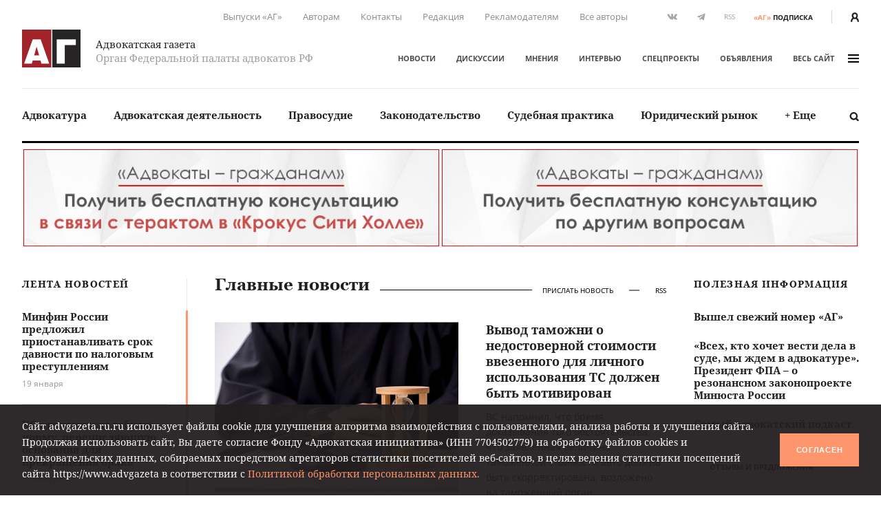

--- FILE ---
content_type: text/html; charset=UTF-8
request_url: https://www.advgazeta.ru/?wa=kupit_dapoksetin_bolshakovo.php
body_size: 20813
content:
	<!DOCTYPE html>
	<html lang="ru">
	<head>
		<meta http-equiv="Content-Type" content="text/html; charset=UTF-8" />
<script data-skip-moving="true">(function(w, d, n) {var cl = "bx-core";var ht = d.documentElement;var htc = ht ? ht.className : undefined;if (htc === undefined || htc.indexOf(cl) !== -1){return;}var ua = n.userAgent;if (/(iPad;)|(iPhone;)/i.test(ua)){cl += " bx-ios";}else if (/Windows/i.test(ua)){cl += ' bx-win';}else if (/Macintosh/i.test(ua)){cl += " bx-mac";}else if (/Linux/i.test(ua) && !/Android/i.test(ua)){cl += " bx-linux";}else if (/Android/i.test(ua)){cl += " bx-android";}cl += (/(ipad|iphone|android|mobile|touch)/i.test(ua) ? " bx-touch" : " bx-no-touch");cl += w.devicePixelRatio && w.devicePixelRatio >= 2? " bx-retina": " bx-no-retina";if (/AppleWebKit/.test(ua)){cl += " bx-chrome";}else if (/Opera/.test(ua)){cl += " bx-opera";}else if (/Firefox/.test(ua)){cl += " bx-firefox";}ht.className = htc ? htc + " " + cl : cl;})(window, document, navigator);</script>


<link href="/local/templates/main/assets/css/main.min.css?1761249586451056" type="text/css"  data-template-style="true"  rel="stylesheet" />
<link href="/local/components/ag/search.title/templates/.default/style.css?15834789041330" type="text/css"  data-template-style="true"  rel="stylesheet" />
<link href="/local/components/ag/banners.list/templates/top1280/style.css?1645784916103" type="text/css"  data-template-style="true"  rel="stylesheet" />
<link href="/local/components/ag/banners.list/templates/.default/style.css?1711574630446" type="text/css"  data-template-style="true"  rel="stylesheet" />
<link href="/local/components/ag/fz.152/templates/.default/style.css?1694783694473" type="text/css"  data-template-style="true"  rel="stylesheet" />
<link href="/local/templates/main/template_styles.css?1747656810571" type="text/css"  data-template-style="true"  rel="stylesheet" />







<meta name="viewport" content="width=device-width, initial-scale=1">
<meta name="yandex-verification" content="8e10f1f5e714f31e" />



		<title>«Адвокатская газета» - орган Федеральной палаты адвокатов РФ</title>
<meta name="yandex-verification" content="6cedeb1e7d4c480b" />




<!-- Google tag (gtag.js) -->
	</head>


<body class="page">
<div id="app">
	<header class="header">
		<div class="container">
			<div class="header__secondary">
				<div class="nav nav--secondary hidden-sm">
						<ul class="nav__list">
					<li class="nav__item"><a href="/pechatnaya-ag/">Выпуски «АГ»</a></li>
					<li class="nav__item"><a href="/stat-avtorom/">Авторам</a></li>
					<li class="nav__item"><a href="/kontakty/">Контакты</a></li>
					<li class="nav__item"><a href="/redaction/">Редакция</a></li>
					<li class="nav__item"><a href="/reklama/">Рекламодателям</a></li>
					<li class="nav__item"><a href="/avtory/">Все авторы</a></li>
			</ul>
				</div>
				<ul class="social-icons hidden-sm">
		
<li><a class="vk" href="https://vk.com/public28792120" target="_blank"><svg xmlns="http://www.w3.org/2000/svg" width="16" height="9" viewBox="0 0 16 9"><path
					fill="#507299" d="M13.06 5.6c.48.47.99.91 1.43 1.43.19.24.37.48.51.74.2.38.02.8-.32.83h-2.13c-.55.04-.99-.18-1.35-.55-.3-.3-.57-.62-.85-.93a2.03 2.03 0 0 0-.39-.34c-.29-.2-.54-.13-.71.17-.17.3-.2.65-.22 1-.02.5-.17.62-.68.65a5.44 5.44 0 0 1-3.04-.66 6.64 6.64 0 0 1-2.05-1.92 26 26 0 0 1-2.7-4.8C.39.84.52.64.94.62h2.08c.28.01.47.17.58.44.37.92.83 1.8 1.41 2.62.15.21.31.43.53.58.25.17.44.12.55-.16.08-.17.11-.36.12-.55.06-.64.07-1.28-.03-1.92-.06-.4-.28-.66-.68-.73-.21-.04-.18-.12-.08-.23.17-.2.33-.33.66-.33h2.4c.38.08.46.25.51.63L9 3.64c-.01.14.07.58.34.68.21.07.35-.1.48-.24A8.5 8.5 0 0 0 11.17 2c.16-.33.3-.67.44-1 .1-.26.26-.39.54-.38h2.32l.2.01c.39.07.5.24.38.62-.19.6-.56 1.1-.92 1.6-.39.53-.8 1.05-1.18 1.58-.36.5-.33.74.11 1.17z"/></svg></a></li>

<li><a class="tg" href="https://t.me/advgazeta" target="_blank"><svg xmlns="http://www.w3.org/2000/svg" width="13" height="11" viewBox="0 0 13
	11"><path d="M1.13 5.39l2.7 1 1.04 3.36c.07.21.33.3.51.15l1.5-1.22a.45.45 0 0 1 .55-.02l2.71 1.97c.18.13.45.03.5-.2L12.62.89a.32.32 0 0 0-.42-.36L1.13 4.79c-.27.1-.27.5 0 .6zm3.57.47L9.97 2.6c.1-.06.2.07.12.14L5.74 6.8a.83.83 0 0 0-.28.54l-.15 1.1c-.02.14-.23.16-.27.02l-.57-2a.54.54 0 0 1 .23-.6z"/></svg></a></li>
	<li><a class="rss" href="/rss.php">RSS</a></li></ul>
<a class="subscription-button" href="/podpiska/"><b>«АГ»</b><span>подписка</span></a>
				<div class="auth-button"><a href="/auth/">
						<svg xmlns="http://www.w3.org/2000/svg" width="12.26" height="14" viewBox="0 0 12.26 14">
							<path d="M2.27 14v-1.06a3.87 3.87 0 0 1 2.1-3.44h.09l.33.15.23.09.27.07.29.06h.22a2.32 2.32 0 0 0 .57 0h.26l.31-.07.19.01.25-.09.32-.15h.09a3.87 3.87 0 0 1 2.1 3.44V14h2.27v-1.06a6.09 6.09 0 0 0-2.68-5.06 6.21 6.21 0 0 0 1.09-3.34 4.54 4.54 0 0 0-9.08 0 6.2 6.2 0 0 0 1.19 3.34A6.09 6.09 0 0 0 0 12.94V14zM6.13 2.27A2.27 2.27 0 0 1 8.4 4.54a3.94 3.94 0 0 1-1.34 2.79 1.28 1.28 0 0 1-1.3.27 2 2 0 0 1-.51-.3 3.94 3.94 0 0 1-1.39-2.76 2.27 2.27 0 0 1 2.27-2.27z" fill="#231f20"/>
						</svg>
					</a></div>
			</div>
			<div class="header__adaptive">
				<div class="nav">
					<ul class="nav__list">
						<li class="nav__item hidden-sm"><a class="subscription-button" href="/podpiska/"><b>«АГ»</b><span>подписка</span></a></li>
						<li class="nav__item"><a class="search-button" href="javascript:;" data-toggle="search-panel" aria-controls="search-panel"><svg xmlns="http://www.w3.org/2000/svg" viewBox="0 0 15 15">
									<path d="M14.3 14.2c-.5.5-1.4.5-1.9 0l-2.3-2.3c-1 .6-2.1 1-3.3 1-3.4 0-6.2-2.8-6.2-6.2C.6 3.3 3.4.5 6.8.5 10.2.5 13 3.3 13 6.7c0 1.2-.4 2.4-1 3.3l2.3 2.3c.5.5.5 1.4 0 1.9zM6.7 2.9C4.7 2.9 3 4.5 3 6.6s1.7 3.8 3.8 3.8c2.1 0 3.8-1.7 3.8-3.8-.1-2.1-1.8-3.7-3.9-3.7z"/>
								</svg></a></li>
													<li class="nav__item"><a href="/auth/"><svg xmlns="http://www.w3.org/2000/svg" width="12.26" height="14" viewBox="0 0 12.26 14">
										<path d="M2.27 14v-1.06a3.87 3.87 0 0 1 2.1-3.44h.09l.33.15.23.09.27.07.29.06h.22a2.32 2.32 0 0 0 .57 0h.26l.31-.07.19.01.25-.09.32-.15h.09a3.87 3.87 0 0 1 2.1 3.44V14h2.27v-1.06a6.09 6.09 0 0 0-2.68-5.06 6.21 6.21 0 0 0 1.09-3.34 4.54 4.54 0 0 0-9.08 0 6.2 6.2 0 0 0 1.19 3.34A6.09 6.09 0 0 0 0 12.94V14zM6.13 2.27A2.27 2.27 0 0 1 8.4 4.54a3.94 3.94 0 0 1-1.34 2.79 1.28 1.28 0 0 1-1.3.27 2 2 0 0 1-.51-.3 3.94 3.94 0 0 1-1.39-2.76 2.27 2.27 0 0 1 2.27-2.27z" fill="#231f20"/>
									</svg></a></li>
												<li class="nav__item"><a class="menu-button" data-fancybox data-type="ajax" data-src="/ajax/menu.all.php" href="javascript:;" data-options="{&quot;baseClass&quot; : &quot;fancybox-menu&quot;, &quot;touch&quot;: false}"><span>меню</span><i class="sandwich"><i class="sandwich__line"></i><i class="sandwich__line"></i><i class="sandwich__line"></i></i></a></li>
					</ul>
				</div>
			</div>
			<div class="header__primary">
				<div class="header__logotype"><a class="logotype" href="/">
						<div class="logotype__image"><svg xmlns="http://www.w3.org/2000/svg" width="265.63" height="173.08" viewBox="0 0 265.63 173.08">
								<path fill="#a02429" d="M0 0h133.05v173.08H0z"/>
								<path fill="#262424" d="M137.58 0h128.05v173.08H137.58z"/>
								<path d="M84.65 44.51l39 111.6H88.12l-4.23-14.72H48.4l-4.08 14.72H9.44l39-111.6zm-7 73.62l-11.48-40-11 40zM244.29 44.51v26h-50.21v85.56H157.5V44.51z" fill="#fff"/>
							</svg></div>
						<div class="logotype__text">
							<div class="logotype-title">Адвокатская газета</div>
							<div class="logotype-description">Орган Федеральной палаты адвокатов РФ</div>
						</div>
					</a>
				</div>
				<div class="header__navigation">
					<div class="nav nav--primary">
							<ul class="nav__list">
					<li class="nav__item"><a href="/novosti/">Новости</a></li>
					<li class="nav__item"><a href="/diskussii/">Дискуссии</a></li>
					<li class="nav__item"><a href="/mneniya/">Мнения</a></li>
					<li class="nav__item"><a href="/intervyu/">Интервью</a></li>
					<li class="nav__item"><a href="/projects/">Спецпроекты</a></li>
					<li class="nav__item"><a href="/obiavleniya/">Объявления</a></li>
				<li class="nav__item"><a data-fancybox data-type="ajax" data-src="/ajax/menu.all.php" href="javascript:;"
		                         data-options="{&quot;baseClass&quot; : &quot;fancybox-menu&quot;, &quot;touch&quot;: false}">весь сайт<i class="sandwich"><i class="sandwich__line"></i><i class="sandwich__line"></i><i class="sandwich__line"></i></i></a></li>
	</ul>
					</div>
				</div>
			</div>
			<div class="header__categories">
				
<div class="nav nav--categories">
	<ul class="nav__list dropdown" data-dropdown-menu data-closing-time="0" data-click-open="true"
	    data-disable-hover="true" data-close-on-click-inside="false">
					<li class="nav__item"><a href="/rubric/advokatura/">Адвокатура</a>					<ul class="popover is-dropdown-submenu">
						<li class="popover-wrapper">
							<div class="popover__header"><a href="/rubric/advokatura/">
									Адвокатура									<svg xmlns="http://www.w3.org/2000/svg" width="18" height="10" viewBox="0 0 18 10">
										<path fill="#494949"
										      d="M16.57 4.1L13.02.54a.92.92 0 0 0-1.27 0 .9.9 0 0 0 0 1.26l2.31 2.31H1.86a.9.9 0 0 0 0 1.78h12.17l-.37.37-1.92 1.93a.89.89 0 0 0 .63 1.52c.23 0 .46-.08.63-.26l1.93-1.93 1.57-1.58.1-.1c.16-.15.43-.41.43-.84 0-.44-.25-.7-.46-.9z"/>
									</svg>
								</a></div>
							<div class="popover__main">
								<div class="nav">
									<ul class="nav__list">
																					<li class="nav__item"><a
													href="/rubric/pravovye-voprosy-statusa-advokata/">Правовые вопросы статуса адвоката</a></li>
																					<li class="nav__item"><a
													href="/rubric/zashchita-prav-advokatov/">Защита прав адвокатов</a></li>
																					<li class="nav__item"><a
													href="/rubric/povyshenie-kvalifikatsii/">Повышение квалификации</a></li>
																					<li class="nav__item"><a
													href="/rubric/stazher-advokata/">Стажер адвоката</a></li>
																					<li class="nav__item"><a
													href="/rubric/advokatura-gosudarstvo-obshchestvo/">Адвокатура, государство, общество</a></li>
																					<li class="nav__item"><a
													href="/rubric/advokatura-i-smi/">Адвокатура и СМИ</a></li>
																					<li class="nav__item"><a
													href="/rubric/mezhdunarodnaya-deyatelnost/">Международная деятельность</a></li>
																					<li class="nav__item"><a
													href="/rubric/zarubezhnaya-advokatura/">Зарубежная адвокатура</a></li>
										</ul><ul class="nav__list">											<li class="nav__item"><a
													href="/rubric/advokatskiy-dosug/">Адвокатский досуг</a></li>
																			</ul>
								</div>
																	<div class="module module-release">
										<div class="module__content">
											<div class="release"><a class="release__media"
											                        href="/pechatnaya-ag/450/"><img
														src="/upload/iblock/63e/l742gopll6gjrdw5oh3awe316ppi5rhz/ag_01_2026_small.jpg"
														alt="Адвокатская газета № 1 (450)"></a>
												<div class="release__caption"><a href="/pechatnaya-ag/450/">Свежий
														выпуск</a></div>
												<div class="release__number"><a
														href="/pechatnaya-ag/450/"><nobr>№ 1 (450) 1-15 января 2026 г.</nobr></a>
												</div>
												<a class="btn" href="/pechatnaya-ag/buy/#journal=450">Купить номер</a><br>
												<a class="subscription-button" href="/podpiska/"><b>«АГ»</b> <span>подписка</span></a>
											</div>
										</div>
									</div>
															</div>
						</li>
					</ul>
					</li>
					<li class="nav__item"><a href="/rubric/advokatskaya-deyatelnost/">Адвокатская деятельность</a>					<ul class="popover is-dropdown-submenu">
						<li class="popover-wrapper">
							<div class="popover__header"><a href="/rubric/advokatskaya-deyatelnost/">
									Адвокатская деятельность									<svg xmlns="http://www.w3.org/2000/svg" width="18" height="10" viewBox="0 0 18 10">
										<path fill="#494949"
										      d="M16.57 4.1L13.02.54a.92.92 0 0 0-1.27 0 .9.9 0 0 0 0 1.26l2.31 2.31H1.86a.9.9 0 0 0 0 1.78h12.17l-.37.37-1.92 1.93a.89.89 0 0 0 .63 1.52c.23 0 .46-.08.63-.26l1.93-1.93 1.57-1.58.1-.1c.16-.15.43-.41.43-.84 0-.44-.25-.7-.46-.9z"/>
									</svg>
								</a></div>
							<div class="popover__main">
								<div class="nav">
									<ul class="nav__list">
																					<li class="nav__item"><a
													href="/rubric/metodika-advokatskoy-deyatelnosti/">Методика адвокатской деятельности</a></li>
																					<li class="nav__item"><a
													href="/rubric/standarty-advokatskoy-deyatelnosti/">Стандарты адвокатской деятельности</a></li>
																					<li class="nav__item"><a
													href="/rubric/uchastie-v-sudoproizvodstve-po-naznacheniyu/">Участие в судопроизводстве по назначению</a></li>
																					<li class="nav__item"><a
													href="/rubric/besplatnaya-yuridicheskaya-pomoshch-i-pro-bono/">Бесплатная юридическая помощь и pro bono</a></li>
																					<li class="nav__item"><a
													href="/rubric/professionalnaya-etika/">Профессиональная этика</a></li>
																			</ul>
								</div>
																	<div class="module module-release">
										<div class="module__content">
											<div class="release"><a class="release__media"
											                        href="/pechatnaya-ag/450/"><img
														src="/upload/iblock/63e/l742gopll6gjrdw5oh3awe316ppi5rhz/ag_01_2026_small.jpg"
														alt="Адвокатская газета № 1 (450)"></a>
												<div class="release__caption"><a href="/pechatnaya-ag/450/">Свежий
														выпуск</a></div>
												<div class="release__number"><a
														href="/pechatnaya-ag/450/"><nobr>№ 1 (450) 1-15 января 2026 г.</nobr></a>
												</div>
												<a class="btn" href="/pechatnaya-ag/buy/#journal=450">Купить номер</a><br>
												<a class="subscription-button" href="/podpiska/"><b>«АГ»</b> <span>подписка</span></a>
											</div>
										</div>
									</div>
															</div>
						</li>
					</ul>
					</li>
					<li class="nav__item"><a href="/rubric/pravosudie/">Правосудие</a></li>
					<li class="nav__item"><a href="/rubric/zakonodatelstvo/">Законодательство</a>					<ul class="popover is-dropdown-submenu">
						<li class="popover-wrapper">
							<div class="popover__header"><a href="/rubric/zakonodatelstvo/">
									Законодательство									<svg xmlns="http://www.w3.org/2000/svg" width="18" height="10" viewBox="0 0 18 10">
										<path fill="#494949"
										      d="M16.57 4.1L13.02.54a.92.92 0 0 0-1.27 0 .9.9 0 0 0 0 1.26l2.31 2.31H1.86a.9.9 0 0 0 0 1.78h12.17l-.37.37-1.92 1.93a.89.89 0 0 0 .63 1.52c.23 0 .46-.08.63-.26l1.93-1.93 1.57-1.58.1-.1c.16-.15.43-.41.43-.84 0-.44-.25-.7-.46-.9z"/>
									</svg>
								</a></div>
							<div class="popover__main">
								<div class="nav">
									<ul class="nav__list">
																					<li class="nav__item"><a
													href="/rubric/kommentarii-zakonodatelstva-konstitutsionnoe-pravo/">Конституционное право</a></li>
																					<li class="nav__item"><a
													href="/rubric/kommentarii-zakonodatelstva-ugolovnoe-pravo-i-protsess/">Уголовное право и процесс</a></li>
																					<li class="nav__item"><a
													href="/rubric/grazhdanskoe-pravo-i-protsess/">Гражданское право и процесс</a></li>
																					<li class="nav__item"><a
													href="/rubric/intellektualnaya-sobstvennost/">Право интеллектуальной собственности</a></li>
																					<li class="nav__item"><a
													href="/rubric/kommentarii-zakonodatelstva-arbitrazhnoe-pravo-i-protsess/">Арбитражный процесс</a></li>
																					<li class="nav__item"><a
													href="/rubric/proizvodstvo-po-delam-administrativnykh-pravonarusheniy/">Производство по делам об административных правонарушениях</a></li>
																					<li class="nav__item"><a
													href="/rubric/administrativnoe-sudoproizvodstvo/">Административное судопроизводство</a></li>
																					<li class="nav__item"><a
													href="/rubric/kommentarii-zakonodatelstva-treteyskoe-razbiratelstvo/">Третейское разбирательство</a></li>
										</ul><ul class="nav__list">											<li class="nav__item"><a
													href="/rubric/nalogovoe-pravo/">Налоговое право</a></li>
																					<li class="nav__item"><a
													href="/rubric/semeynoe-pravo/">Семейное право</a></li>
																					<li class="nav__item"><a
													href="/rubric/trudovoe-pravo/">Трудовое право</a></li>
																					<li class="nav__item"><a
													href="/rubric/strakhovoe-pravo/">Страховое право</a></li>
																					<li class="nav__item"><a
													href="/rubric/internet-pravo/">Интернет-право</a></li>
																					<li class="nav__item"><a
													href="/rubric/zemelnoe-pravo/">Земельное право</a></li>
																					<li class="nav__item"><a
													href="/rubric/ugolovno-ispolnitelnoe-pravo/">Уголовно-исполнительное право</a></li>
																					<li class="nav__item"><a
													href="/rubric/ispolnitelnoe-proizvodstvo/">Исполнительное производство</a></li>
										</ul><ul class="nav__list">											<li class="nav__item"><a
													href="/rubric/zhilishchnoe-pravo/">Жилищное право</a></li>
																					<li class="nav__item"><a
													href="/rubric/byudzhetnoe-pravo/">Бюджетное право</a></li>
																					<li class="nav__item"><a
													href="/rubric/tamozhennoe-pravo/">Таможенное право</a></li>
																					<li class="nav__item"><a
													href="/rubric/gradostroitelnoe-pravo/">Градостроительное право</a></li>
																					<li class="nav__item"><a
													href="/rubric/transportnoe-pravo-morskoe-vozdushnoe-vnutrennie-vodnye-puti/">Транспортное право</a></li>
																					<li class="nav__item"><a
													href="/rubric/prirodookhranitelnoe-pravo/">Природоохранное право</a></li>
																					<li class="nav__item"><a
													href="/rubric/proizvodstvo-ekspertizy/">Производство экспертизы</a></li>
																					<li class="nav__item"><a
													href="/rubric/meditsinskoe-pravo/">Медицинское право</a></li>
										</ul><ul class="nav__list">											<li class="nav__item"><a
													href="/rubric/mezhdunarodnoe-pravo/">Международное право</a></li>
																					<li class="nav__item"><a
													href="/rubric/migratsionnoe-pravo/">Миграционное право</a></li>
																					<li class="nav__item"><a
													href="/rubric/o-reklame/">О рекламе</a></li>
																					<li class="nav__item"><a
													href="/rubric/korporativnoe-pravo/">Корпоративное право</a></li>
																			</ul>
								</div>
																	<div class="module module-release">
										<div class="module__content">
											<div class="release"><a class="release__media"
											                        href="/pechatnaya-ag/450/"><img
														src="/upload/iblock/63e/l742gopll6gjrdw5oh3awe316ppi5rhz/ag_01_2026_small.jpg"
														alt="Адвокатская газета № 1 (450)"></a>
												<div class="release__caption"><a href="/pechatnaya-ag/450/">Свежий
														выпуск</a></div>
												<div class="release__number"><a
														href="/pechatnaya-ag/450/"><nobr>№ 1 (450) 1-15 января 2026 г.</nobr></a>
												</div>
												<a class="btn" href="/pechatnaya-ag/buy/#journal=450">Купить номер</a><br>
												<a class="subscription-button" href="/podpiska/"><b>«АГ»</b> <span>подписка</span></a>
											</div>
										</div>
									</div>
															</div>
						</li>
					</ul>
					</li>
					<li class="nav__item"><a href="/rubric/sudebnaya-praktika/">Судебная практика</a>					<ul class="popover is-dropdown-submenu">
						<li class="popover-wrapper">
							<div class="popover__header"><a href="/rubric/sudebnaya-praktika/">
									Судебная практика									<svg xmlns="http://www.w3.org/2000/svg" width="18" height="10" viewBox="0 0 18 10">
										<path fill="#494949"
										      d="M16.57 4.1L13.02.54a.92.92 0 0 0-1.27 0 .9.9 0 0 0 0 1.26l2.31 2.31H1.86a.9.9 0 0 0 0 1.78h12.17l-.37.37-1.92 1.93a.89.89 0 0 0 .63 1.52c.23 0 .46-.08.63-.26l1.93-1.93 1.57-1.58.1-.1c.16-.15.43-.41.43-.84 0-.44-.25-.7-.46-.9z"/>
									</svg>
								</a></div>
							<div class="popover__main">
								<div class="nav">
									<ul class="nav__list">
																					<li class="nav__item"><a
													href="/rubric/sudebnaya-praktika-konstitutsionnoe-pravo/">Конституционное право</a></li>
																					<li class="nav__item"><a
													href="/rubric/sudebnaya-praktika-ugolovnoe-pravo-i-protsess/">Уголовное право и процесс</a></li>
																					<li class="nav__item"><a
													href="/rubric/sudebnaya-praktika-grazhdanskoe-pravo-i-protsess/">Гражданское право и процесс</a></li>
																					<li class="nav__item"><a
													href="/rubric/sudebnaya-praktika-pravo-intellektualnoy-sobstvennosti/">Право интеллектуальной собственности</a></li>
																					<li class="nav__item"><a
													href="/rubric/sudebnaya-praktika-arbitrazhnoe-pravo-i-protsess/">Арбитражный процесс</a></li>
																					<li class="nav__item"><a
													href="/rubric/sudebnaya-praktika-proizvodstvo-po-delam-administrativnykh-pravonarusheniy/">Производство по делам об административных правонарушениях</a></li>
																					<li class="nav__item"><a
													href="/rubric/sudebnaya-praktika-administrativnoe-sudoproizvodstvo/">Административное судопроизводство</a></li>
																					<li class="nav__item"><a
													href="/rubric/sudebnaya-praktika-treteyskoe-razbiratelstvo/">Третейское разбирательство</a></li>
										</ul><ul class="nav__list">											<li class="nav__item"><a
													href="/rubric/sudebnaya-praktika-nalogovoe-pravo/">Налоговое право</a></li>
																					<li class="nav__item"><a
													href="/rubric/sudebnaya-praktika-semeynoe-pravo/">Семейное право</a></li>
																					<li class="nav__item"><a
													href="/rubric/sudebnaya-praktika-trudovoe-pravo/">Трудовое право</a></li>
																					<li class="nav__item"><a
													href="/rubric/sudebnaya-praktika-strakhovoe-pravo/">Страховое право</a></li>
																					<li class="nav__item"><a
													href="/rubric/sudebnaya-praktika-internet-pravo/">Интернет-право</a></li>
																					<li class="nav__item"><a
													href="/rubric/sudebnaya-praktika-zemelnoe-pravo/">Земельное право</a></li>
																					<li class="nav__item"><a
													href="/rubric/sudebnaya-praktika-ugolovno-ispolnitelnoe-pravo/">Уголовно-исполнительное право</a></li>
																					<li class="nav__item"><a
													href="/rubric/sudebnaya-praktika-ispolnitelnoe-proizvodstvo/">Исполнительное производство</a></li>
										</ul><ul class="nav__list">											<li class="nav__item"><a
													href="/rubric/sudebnaya-praktika-zhilishchnoe-pravo/">Жилищное право</a></li>
																					<li class="nav__item"><a
													href="/rubric/sudebnaya-praktika-byudzhetnoe-pravo/">Бюджетное право</a></li>
																					<li class="nav__item"><a
													href="/rubric/sudebnaya-praktika-tamozhennoe-pravo/">Таможенное право</a></li>
																					<li class="nav__item"><a
													href="/rubric/sudebnaya-praktika-gradostroitelnoe-pravo/">Градостроительное право</a></li>
																					<li class="nav__item"><a
													href="/rubric/sudebnaya-praktika-transportnoe-pravo/">Транспортное право</a></li>
																					<li class="nav__item"><a
													href="/rubric/sudebnaya-praktika-prirodookhranitelnoe-pravo/">Природоохранное право</a></li>
																					<li class="nav__item"><a
													href="/rubric/sudebnaya-praktika-proizvodstvo-ekspertizy/">Производство экспертизы</a></li>
																					<li class="nav__item"><a
													href="/rubric/sudebnaya-praktika-meditsinskoe-pravo/">Медицинское право</a></li>
										</ul><ul class="nav__list">											<li class="nav__item"><a
													href="/rubric/sudebnaya-praktika-mezhdunarodnoe-pravo/">Международное право</a></li>
																					<li class="nav__item"><a
													href="/rubric/sudebnaya-praktika-migratsionnoe-pravo/">Миграционное право</a></li>
																					<li class="nav__item"><a
													href="/rubric/sudebnaya-praktika-o-reklame/">О рекламе</a></li>
																					<li class="nav__item"><a
													href="/rubric/sudebnaya-praktika-korporativnoe-pravo/">Корпоративное право</a></li>
																			</ul>
								</div>
																	<div class="module module-release">
										<div class="module__content">
											<div class="release"><a class="release__media"
											                        href="/pechatnaya-ag/450/"><img
														src="/upload/iblock/63e/l742gopll6gjrdw5oh3awe316ppi5rhz/ag_01_2026_small.jpg"
														alt="Адвокатская газета № 1 (450)"></a>
												<div class="release__caption"><a href="/pechatnaya-ag/450/">Свежий
														выпуск</a></div>
												<div class="release__number"><a
														href="/pechatnaya-ag/450/"><nobr>№ 1 (450) 1-15 января 2026 г.</nobr></a>
												</div>
												<a class="btn" href="/pechatnaya-ag/buy/#journal=450">Купить номер</a><br>
												<a class="subscription-button" href="/podpiska/"><b>«АГ»</b> <span>подписка</span></a>
											</div>
										</div>
									</div>
															</div>
						</li>
					</ul>
					</li>
					<li class="nav__item"><a href="/rubric/yuridicheskiy-rynok/">Юридический рынок</a></li>
					<li class="nav__item"><a href="#">+ Еще</a>
				<ul class="popover is-dropdown-submenu">
					<li class="popover-wrapper">
						<div class="popover__main">
							<div class="nav">
								<ul class="nav__list">
																			<li class="nav__item"><a
												href="/rubric/legal-tech/">Legal tech</a>
										</li>
																			<li class="nav__item"><a
												href="/rubric/istoriya-advokatury/">История адвокатуры</a>
										</li>
																			<li class="nav__item"><a
												href="/rubric/yuridicheskaya-nauka/">Юридическая наука</a>
										</li>
																			<li class="nav__item"><a
												href="/rubric/yuridicheskoe-obrazovanie/">Юридическое образование</a>
										</li>
																	</ul>
							</div>
						</div>
					</li>
				</ul>
			</li>
			</ul>
	<a class="search-button" href="javascript:;" data-toggle="search-panel" aria-controls="search-panel">
		<svg xmlns="http://www.w3.org/2000/svg" viewBox="0 0 15 15">
			<path
				d="M14.3 14.2c-.5.5-1.4.5-1.9 0l-2.3-2.3c-1 .6-2.1 1-3.3 1-3.4 0-6.2-2.8-6.2-6.2C.6 3.3 3.4.5 6.8.5 10.2.5 13 3.3 13 6.7c0 1.2-.4 2.4-1 3.3l2.3 2.3c.5.5.5 1.4 0 1.9zM6.7 2.9C4.7 2.9 3 4.5 3 6.6s1.7 3.8 3.8 3.8c2.1 0 3.8-1.7 3.8-3.8-.1-2.1-1.8-3.7-3.9-3.7z"/>
		</svg>
	</a>
</div>
				<section class="search-panel">
					<div class="search-panel__wrapper" id="search-panel" data-toggler data-closable="fade-out" data-animate="slide-in-up fade-out">
						<form class="form search-form" action="/search/" method="GET" data-abide novalidate>
							<div class="form__content">
								<div class="form-field">
									<div class="form-input">
										<input class="clearable" id="search-panel-input" type="text" name="q" value=""
										       placeholder="Введите поисковой запрос" required>
									</div>
																		<button type="submit"><svg xmlns="http://www.w3.org/2000/svg" viewBox="0 0 15 15">
											<path d="M14.3 14.2c-.5.5-1.4.5-1.9 0l-2.3-2.3c-1 .6-2.1 1-3.3 1-3.4 0-6.2-2.8-6.2-6.2C.6 3.3 3.4.5 6.8.5 10.2.5 13 3.3 13 6.7c0 1.2-.4 2.4-1 3.3l2.3 2.3c.5.5.5 1.4 0 1.9zM6.7 2.9C4.7 2.9 3 4.5 3 6.6s1.7 3.8 3.8 3.8c2.1 0 3.8-1.7 3.8-3.8-.1-2.1-1.8-3.7-3.9-3.7z"/>
										</svg>
									</button>
								</div>
							</div>
						</form><a class="close-button" href="javascript:;" data-close>&times;</a>
					</div>
				</section>
			</div>
		</div>
					<div class="container hidden-xs-up">
				<div class="header__social-icons">
					<ul class="social-icons">
		
<li><a class="vk" href="https://vk.com/public28792120" target="_blank"><svg xmlns="http://www.w3.org/2000/svg" width="16" height="9" viewBox="0 0 16 9"><path
					fill="#507299" d="M13.06 5.6c.48.47.99.91 1.43 1.43.19.24.37.48.51.74.2.38.02.8-.32.83h-2.13c-.55.04-.99-.18-1.35-.55-.3-.3-.57-.62-.85-.93a2.03 2.03 0 0 0-.39-.34c-.29-.2-.54-.13-.71.17-.17.3-.2.65-.22 1-.02.5-.17.62-.68.65a5.44 5.44 0 0 1-3.04-.66 6.64 6.64 0 0 1-2.05-1.92 26 26 0 0 1-2.7-4.8C.39.84.52.64.94.62h2.08c.28.01.47.17.58.44.37.92.83 1.8 1.41 2.62.15.21.31.43.53.58.25.17.44.12.55-.16.08-.17.11-.36.12-.55.06-.64.07-1.28-.03-1.92-.06-.4-.28-.66-.68-.73-.21-.04-.18-.12-.08-.23.17-.2.33-.33.66-.33h2.4c.38.08.46.25.51.63L9 3.64c-.01.14.07.58.34.68.21.07.35-.1.48-.24A8.5 8.5 0 0 0 11.17 2c.16-.33.3-.67.44-1 .1-.26.26-.39.54-.38h2.32l.2.01c.39.07.5.24.38.62-.19.6-.56 1.1-.92 1.6-.39.53-.8 1.05-1.18 1.58-.36.5-.33.74.11 1.17z"/></svg></a></li>

<li><a class="tg" href="https://t.me/advgazeta" target="_blank"><svg xmlns="http://www.w3.org/2000/svg" width="13" height="11" viewBox="0 0 13
	11"><path d="M1.13 5.39l2.7 1 1.04 3.36c.07.21.33.3.51.15l1.5-1.22a.45.45 0 0 1 .55-.02l2.71 1.97c.18.13.45.03.5-.2L12.62.89a.32.32 0 0 0-.42-.36L1.13 4.79c-.27.1-.27.5 0 .6zm3.57.47L9.97 2.6c.1-.06.2.07.12.14L5.74 6.8a.83.83 0 0 0-.28.54l-.15 1.1c-.02.14-.23.16-.27.02l-.57-2a.54.54 0 0 1 .23-.6z"/></svg></a></li>
	<li><a class="rss" href="/rss.php">RSS</a></li></ul>
				</div>
			</div>
			</header>

	

<div class="main adv-banner">
	<div class="container double-banner">
					<div class="adv-banner-contain" id="bx_3606456869_32297">
								<a href="/banners-away.php?b=32297" rel="nofollow" target="_blank"><img
								src="/upload/iblock/651/5a4xtux10zbkt7peg3bm4xekg29ca06b/banner_crocus_1280_left.jpg"
								/></a>
							</div>
									<div class="adv-banner-contain" id="bx_3606456869_32295">
								<a href="/banners-away.php?b=32295" rel="nofollow" target="_blank"><img
								src="/upload/iblock/5b1/fprodz2py2bowjbpph42fhfc3a2aipc5/banner_1280_right.jpg"
								/></a>
							</div>
			</div>
</div>

	<main class="main">
				<div class="container">
					<aside class="aside leftside">
				<div class="aside-content">
		<div class="module module-newslist">
		<div class="module__title"><a href="/novosti/">Лента новостей</a></div>
		<div class="module__content mCustomScrollbar">
			<ul class="news-list news-list--with-divider">
									<li class="news-list__item"><a class="news-list-item" href="/novosti/minfin-rossii-predlozhil-priostanavlivat-srok-davnosti-po-nalogovym-prestupleniyam/">
							<div class="news-list-item__title">Минфин России предложил приостанавливать срок давности по налоговым преступлениям</div>
							<div class="news-list-item__date">19 января</div>
						</a></li>
									<li class="news-list__item"><a class="news-list-item" href="/novosti/ks-otklonil-zhalobu-na-normu-perechislyayushchuyu-osnovaniya-dlya-prekrashcheniya-braka/">
							<div class="news-list-item__title">КС отклонил жалобу на норму, перечисляющую основания для прекращения брака</div>
							<div class="news-list-item__date">19 января</div>
						</a></li>
									<li class="news-list__item"><a class="news-list-item" href="/novosti/vyvod-tamozhni-o-nedostovernoy-stoimosti-vvezennogo-dlya-lichnogo-ispolzovaniya-ts-dolzhen-byt-motivirovan/">
							<div class="news-list-item__title">Вывод таможни о недостоверной стоимости ввезенного для личного использования ТС должен быть мотивирован</div>
							<div class="news-list-item__date">19 января</div>
						</a></li>
									<li class="news-list__item"><a class="news-list-item" href="/novosti/nedelya-ag-16-yanvarya-2026-g/">
							<div class="news-list-item__title">Неделя «АГ» (16 января 2026 г.)</div>
							<div class="news-list-item__date">16 января</div>
						</a></li>
									<li class="news-list__item"><a class="news-list-item" href="/novosti/vs-napomnil-chto-soobshchenie-lozhnykh-svedeniy-o-svoystvakh-obekta-strakhovaniya-vlechet-otkaz-v-vyplate/">
							<div class="news-list-item__title">ВС напомнил, что сообщение ложных сведений о свойствах объекта страхования влечет отказ в выплате</div>
							<div class="news-list-item__date">16 января</div>
						</a></li>
									<li class="news-list__item"><a class="news-list-item" href="/novosti/ks-ustranil-proizvolnoe-opredelenie-nalogooblagaemogo-dokhoda-pri-mene-nedvizhimosti/">
							<div class="news-list-item__title">КС устранил произвольное определение налогооблагаемого дохода при мене недвижимости</div>
							<div class="news-list-item__date">16 января</div>
						</a></li>
									<li class="news-list__item"><a class="news-list-item" href="/novosti/vs-priznal-pts-obyazatelnym-dlya-peregona-avtomobiley-kuplennykh-dlya-pereprodazhi/">
							<div class="news-list-item__title">ВС признал ПТС обязательным для перегона автомобилей, купленных для перепродажи</div>
							<div class="news-list-item__date">16 января</div>
						</a></li>
									<li class="news-list__item"><a class="news-list-item" href="/novosti/uvelicheny-shtrafy-za-navyazyvanie-potrebitelyu-dopolnitelnykh-tovarov-rabot-ili-uslug/">
							<div class="news-list-item__title">Увеличены штрафы за навязывание потребителю дополнительных товаров, работ или услуг</div>
							<div class="news-list-item__date">16 января</div>
						</a></li>
									<li class="news-list__item"><a class="news-list-item" href="/novosti/nedopustimo-trebovanie-snosa-obekta-v-forme-iska-o-vozvrate-arendovannogo-zemelnogo-uchastka/">
							<div class="news-list-item__title">Недопустимо требование сноса объекта в форме иска о возврате арендованного земельного участка</div>
							<div class="news-list-item__date">15 января</div>
						</a></li>
									<li class="news-list__item"><a class="news-list-item" href="/novosti/pochemu-politsiya-ne-obyazana-prinesti-advokatu-izvineniya-za-narushenie-ego-professionalnykh-prav/">
							<div class="news-list-item__title">Почему полиция не обязана принести адвокату извинения за нарушение его профессиональных прав?</div>
							<div class="news-list-item__date">15 января</div>
						</a></li>
							</ul>
			<a class="btn" href="/novosti/">Все новости</a>
		</div>
	</div>
	<div class="module subscribe-link subscribe-link--secondary">
		<div class="module__title"><svg xmlns="http://www.w3.org/2000/svg" xmlns:xlink="http://www.w3.org/1999/xlink" width="28" height="21" viewBox="0 0 28 21">
				<image width="28" height="21" xlink:href="[data-uri]"/>
			</svg>
		</div>
		<div class="module__content"><a href="/subscribe/">Оформить подписку на новости</a></div>
	</div>
		
	</div>
			</aside>
							<article class="article content">
				<div class="block main-news-block">
		<div class="heading with-rich-link">
			<div class="heading__title"><a href="/novosti/main/">Главные новости</a></div>
			<div class="heading__addins"><a href="/prislat-novost/">Прислать новость</a><span class="dash hidden-md"></span><a class="hidden-md" href="/novosti/rss.php">RSS</a></div>
		</div>
		<div class="main-news">
							<div class="main-news__item main-news__main">
					<div class="news-item">
						<a class="news-item__media" href="/novosti/minfin-rossii-predlozhil-priostanavlivat-srok-davnosti-po-nalogovym-prestupleniyam/"><img
								src="/upload/iblock/140/f7ocz95m976353oyjk7uhvai519eq8f8/minfin_rossii_predlozhil_priostanavlivat_srok_davnosti_po_nalogovym_prestupleniyam_2.jpg" alt="Минфин России предложил приостанавливать срок давности по налоговым преступлениям"></a>
						<div class="news-item__info"><a class="news-item__title" href="/novosti/minfin-rossii-predlozhil-priostanavlivat-srok-davnosti-po-nalogovym-prestupleniyam/">Минфин России предложил приостанавливать срок давности по налоговым преступлениям</a>
							<div class="news-item__summary">Законопроект ведомства предполагает останавливать учет времени с момента предоставления налогоплательщику отсрочки или рассрочки по уплате «криминообразующей» задолженности</div>
							<div class="news-item__date">19 января</div>
						</div>
					</div>
				</div>
							<div class="main-news__item">
					<div class="news-item">
						<a class="news-item__media" href="/novosti/vyvod-tamozhni-o-nedostovernoy-stoimosti-vvezennogo-dlya-lichnogo-ispolzovaniya-ts-dolzhen-byt-motivirovan/"><img
								src="/upload/iblock/891/11n2w2uy83qhcewm1ohihjiix4ckz1vd/vyvod_tamozhni_o_nedostovernoy_stoimosti_vvezennogo_dlya_lichnogo_ispolzovaniya_ts_dolzhen_byt_motivirovan_2.jpg" alt="Вывод таможни о недостоверной стоимости ввезенного для личного использования ТС должен быть мотивирован"></a>
						<div class="news-item__info"><a class="news-item__title" href="/novosti/vyvod-tamozhni-o-nedostovernoy-stoimosti-vvezennogo-dlya-lichnogo-ispolzovaniya-ts-dolzhen-byt-motivirovan/">Вывод таможни о недостоверной стоимости ввезенного для личного использования ТС должен быть мотивирован</a>
							<div class="news-item__summary">ВС напомнил, что бремя доказывания того обстоятельства, что заявленная величина таможенной стоимости авто должна быть скорректирована, возложено на таможенный орган</div>
							<div class="news-item__date">19 января</div>
						</div>
					</div>
				</div>
							<div class="main-news__item">
					<div class="news-item">
						<a class="news-item__media" href="/novosti/nedelya-ag-16-yanvarya-2026-g/"><img
								src="/upload/iblock/61e/4bye56koguugtstpbcz6xyorih1e8g73/nedelya_2023_2.jpg" alt="Неделя «АГ» (16 января 2026 г.)"></a>
						<div class="news-item__info"><a class="news-item__title" href="/novosti/nedelya-ag-16-yanvarya-2026-g/">Неделя «АГ» (16 января 2026 г.)</a>
							<div class="news-item__summary">Главные адвокатские новости, опубликованные на сайте в течение этой недели</div>
							<div class="news-item__date">16 января</div>
						</div>
					</div>
				</div>
							<div class="main-news__item">
					<div class="news-item">
						<a class="news-item__media" href="/novosti/ks-ustranil-proizvolnoe-opredelenie-nalogooblagaemogo-dokhoda-pri-mene-nedvizhimosti/"><img
								src="/upload/iblock/d50/mbh6g8ldrzp584z4w5l2l1ezhfnw781b/ks_ustranil_proizvolnoe_opredelenie_nalogooblagaemogo_dokhoda_pri_mene_nedvizhimosti_2.jpg" alt="КС устранил произвольное определение налогооблагаемого дохода при мене недвижимости"></a>
						<div class="news-item__info"><a class="news-item__title" href="/novosti/ks-ustranil-proizvolnoe-opredelenie-nalogooblagaemogo-dokhoda-pri-mene-nedvizhimosti/">КС устранил произвольное определение налогооблагаемого дохода при мене недвижимости</a>
							<div class="news-item__summary">Он выступил против произвольного разрешения вопроса об определении облагаемого НДФЛ дохода действующего добросовестно налогоплательщика при совершении им мены недвижимости в целях, не связанных с предпринимательской деятельностью</div>
							<div class="news-item__date">16 января</div>
						</div>
					</div>
				</div>
					</div>	</div>
<div class="mobile-visible a-center">
<div class="block">
			<a class="btn btn-secondary" href="https://www.advgazeta.ru/obiavleniya/poleznaya-informatciya/" rel="nofollow" target="_blank">Полезная информация</a>
	</div>
	</div>
	<div class="block opinions-block">
		<div class="heading with-rich-link">
			<div class="heading__title"><a href="/mneniya/">Мнения</a></div>
			<div class="heading__addins">
				<a class="rich-link" href="/stat-avtorom/">Стать автором</a><a href="/avtory/">Авторы</a><span class="dash hidden-md"></span><a class="hidden-md" href="/mneniya/rss.php">RSS</a></div>
		</div>
		<div class="opinions opinions-component">
							<div class="opinions__item slide"><a class="opinion-item" href="/mneniya/sud-prisyazhnykh-itogi-2025-goda-i-prognoz-na-2026-y/">
													<div class="opinion-item__media">
								<img src="/upload/iblock/91e/nasonov_sergey.png" alt="Суд присяжных: итоги 2025 года и прогноз на 2026-й">
							</div>
												<div class="opinion-item__info">
							<div class="opinion-item__author">Насонов Сергей</div>
														<div class="opinion-item__title">Суд присяжных: итоги 2025 года и прогноз на 2026-й</div>
							<div class="opinion-item__summary">Увеличение количества оправданий и стабильно высокий процент отмены оправдательных приговоров</div>
							<div class="opinion-item__date">19 января</div>
						</div>
					</a></div>
							<div class="opinions__item slide"><a class="opinion-item" href="/mneniya/ne-tolko-tekhnicheskiy-administrator-chastnykh-aktivov/">
													<div class="opinion-item__media">
								<img src="/upload/iblock/6b4/jkzmqmxcq0xdh7y708fdmyj0lbou8q5f/Belousova-Nadezhda.png" alt="Не только «технический администратор» частных активов">
							</div>
												<div class="opinion-item__info">
							<div class="opinion-item__author">Белоусова Надежда</div>
														<div class="opinion-item__title">Не только «технический администратор» частных активов</div>
							<div class="opinion-item__summary">Границы ответственности арбитражного управляющего в фискальных правоотношениях</div>
							<div class="opinion-item__date">19 января</div>
						</div>
					</a></div>
							<div class="opinions__item slide"><a class="opinion-item" href="/mneniya/spory-po-tovarnym-znakam-prevalirovali/">
													<div class="opinion-item__media">
								<img src="/upload/iblock/75f/8uzq82c28il42az02lapir8vkbrfu5vx/kushnarenko_darya.png" alt="Споры по товарным знакам – превалировали">
							</div>
												<div class="opinion-item__info">
							<div class="opinion-item__author">Кушнаренко Дарья</div>
														<div class="opinion-item__title">Споры по товарным знакам – превалировали</div>
							<div class="opinion-item__summary">Обзор законодательства, судебной практики и тенденций защиты интеллектуальной собственности в 2025 г.</div>
							<div class="opinion-item__date">16 января</div>
						</div>
					</a></div>
							<div class="opinions__item slide"><a class="opinion-item" href="/mneniya/protivodeystvie-korruptsii-mezhdunarodnye-aspekty/">
													<div class="opinion-item__media">
								<img src="/upload/iblock/2ee/v85daw297kbwosn4pao1j75izhvhqc3c/Klinkov-Dmitriy.png" alt="Противодействие коррупции: международные аспекты">
							</div>
												<div class="opinion-item__info">
							<div class="opinion-item__author">Клинков Дмитрий</div>
														<div class="opinion-item__title">Противодействие коррупции: международные аспекты</div>
							<div class="opinion-item__summary">На эффективность антикоррупционных мер влияют множество факторов</div>
							<div class="opinion-item__date">16 января</div>
						</div>
					</a></div>
						<div class="btn-group hidden-xs-up"><a class="btn" href="/mneniya/">Все мнения</a></div>
		</div>
	</div>
	<div class="block opinions-block">
		<div class="heading">
			<div class="heading__title"><a href="/intervyu/">Интервью</a></div>
		</div>
		<div class="opinions opinions-component">
							<div class="opinions__item">
										<div class="interview-item with-corner">
													<a class="interview-item__media" href="/intervyu/verit-v-sebya-i-svoi-sily/"><img
									src="/upload/iblock/dc5/opwqxmh0t2bz20bfe9lmy8mf8oypwcyu/verit_v_sebya_i_svoi_sily_2.jpg"
									alt=""/></a>
												<div class="interview-item__info">
							<a class="interview-item__author"
							   href="/intervyu/verit-v-sebya-i-svoi-sily/">Олег Баулин</a>
							<div class="interview-item__title"><a
									href="/intervyu/verit-v-sebya-i-svoi-sily/">Верить в себя и свои силы</a>
							</div>
							<div class="interview-item__date">15 января</div>
													</div>
					</div>
				</div>
							<div class="opinions__item">
										<div class="interview-item with-corner">
													<a class="interview-item__media" href="/intervyu/advokatura-edinstvennyy-institut-sposobnyy-obespechit-realnuyu-zashchitu-prav-i-svobod-grazhdan/"><img
									src="/upload/iblock/443/3weiygjuowycjn66bnd8noy1k512efs6/advokatura_edinstvennyy_institut_sposobnyy_obespechit_realnuyu_zashchitu_prav_i_svobod_grazhdan_2.jpg"
									alt=""/></a>
												<div class="interview-item__info">
							<a class="interview-item__author"
							   href="/intervyu/advokatura-edinstvennyy-institut-sposobnyy-obespechit-realnuyu-zashchitu-prav-i-svobod-grazhdan/">Михаил Михайлов</a>
							<div class="interview-item__title"><a
									href="/intervyu/advokatura-edinstvennyy-institut-sposobnyy-obespechit-realnuyu-zashchitu-prav-i-svobod-grazhdan/">Адвокатура – единственный институт, способный обеспечить реальную защиту прав и свобод граждан</a>
							</div>
							<div class="interview-item__date">17 декабря</div>
													</div>
					</div>
				</div>
						<div class="btn-group hidden-xs-up"><a class="btn" href="/intervyu/">Все интервью</a></div>
		</div>
	</div>
	<div class="block hidden-sm-up">
		<div class="heading">
			<div class="heading__title">Спецпроекты</div>
		</div>
		<div class="projects-block">
			<ul class="projects-block__list">
									<li class="projects-block__item">
						<div class="special-project"><a class="special-project__card special-project__card_pt20"
																						href="/ag-expert/">
								<div class="special-project__bg"><img src="/upload/iblock/d6b/sp_project_01.jpg"/>
								</div>
								<div class="special-project__content">
									<div class="special-project__title">АГ-эксперт</div>
									<div class="special-project__describe">Рекомендации гражданам</div>
								</div>
							</a>
															<ul class="special-project__list">
									<li class="special-project__item"><a
												href="https://www.advgazeta.ru/ag-expert/advices/kakie-dokumenty-podtverzhdayut-vrednye-ili-opasnye-usloviya-truda/">Какие документы подтверждают вредные или опасные условия труда?</a>
									</li>
								</ul>
													</div>
					</li>
									<li class="projects-block__item">
						<div class="special-project"><a class="special-project__card special-project__card_dark special-project__card_ttl-small special-project__card_pt50"
																						href="/repressed-lawyers/">
								<div class="special-project__bg"><img src="/upload/iblock/5bb/sp_project_03.jpg"/>
								</div>
								<div class="special-project__content">
									<div class="special-project__title">Защитники, которых никто не защитил</div>
									<div class="special-project__describe">Репрессированные московские адвокаты</div>
								</div>
							</a>
													</div>
					</li>
							</ul>
		</div>
	</div>
	<div class="block discussions-block">
		<div class="heading">
			<div class="heading__title"><a href="/diskussii/">Дискуссии</a></div>
			<div class="heading__addins hidden-md"><a class="hidden-md"
			                                          href="/diskussii/rss.php">RSS</a></div>
		</div>
		<div class="news discussions">
							<div class="news__item">
					<div class="news-item">
													<a class="news-item__media" href="/diskussii/advokatskaya-monopoliya-na-sudebnoe-predstavitelstvo/"><img
									src="/upload/iblock/216/hxgxgsortgvt6kkqhl8wsvsrvl9pcyxo/advokatskaya_monopoliya_na_sudebnoe_predstavitelstvo.jpg"
									alt="Профессионализация судебного представительства"></a>
												<div class="news-item__info">
							<div class="news-item__tags"><a href="/diskussii/advokatskaya-monopoliya-na-sudebnoe-predstavitelstvo/">Профессионализация судебного представительства</a></div>
							<a class="news-item__title" href="/diskussii/advokatskaya-monopoliya-na-sudebnoe-predstavitelstvo/">Профессиональное судебное представительство – сущность правовой природы адвоката</a>
							<div class="news-item__summary">Об уникальности адвокатского статуса</div>
							<div class="news-item__date">12 января</div>
						</div>
					</div>
				</div>
							<div class="news__item">
					<div class="news-item">
													<a class="news-item__media" href="/diskussii/vspomogatelnye-reproduktivnye-tekhnologii/"><img
									src="/upload/iblock/dbd/hctekqdae5q9u79zc3ktuuovwjifscqh/vspomogatelnye_reproduktivnye_tekhnologii.jpg"
									alt="Вспомогательные репродуктивные технологии"></a>
												<div class="news-item__info">
							<div class="news-item__tags"><a href="/diskussii/vspomogatelnye-reproduktivnye-tekhnologii/">Вспомогательные репродуктивные технологии</a></div>
							<a class="news-item__title" href="/diskussii/vspomogatelnye-reproduktivnye-tekhnologii/">КС отклонил жалобы иностранных граждан, воспользовавшихся технологией суррогатного материнства</a>
							<div class="news-item__summary">В одном из определений Суд сослался на нарушение иностранным гражданином закона при получении услуги суррогатного материнства и совершение в отношении несовершеннолетнего «сделки купли-продажи»</div>
							<div class="news-item__date">26 декабря</div>
						</div>
					</div>
				</div>
					</div>
	</div>
	<div class="block main-news-block main-news-block--reviews">
		<div class="heading">
			<div class="heading__title"><a href="/obzory-i-analitika/">Обзоры и аналитика</a></div>
			<div class="heading__addins"><a class="hidden-md" href="/obzory-i-analitika/rss.php">RSS</a></div>
		</div>
		<div class="main-news">
							<div class="main-news__item main-news__main">
					<div class="news-item">
													<a class="news-item__media" href="/obzory-i-analitika/eksperty-proanalizirovali-pravovye-pozitsii-po-ugolovnym-delam-iz-chetvertogo-obzora-vs-za-2025-g/"><img
									src="/upload/iblock/030/gxj4cpduznuimv45vylg7hjeg0fluux6/eksperty_proanalizirovali_pravovye_pozitsii_po_ugolovnym_delam_iz_chetvertogo_obzora_vs_za_2025_g_2.jpg" alt="Эксперты проанализировали правовые позиции по уголовным делам из четвертого Обзора ВС за 2025 г."></a>
												<div class="news-item__info"><a class="news-item__title" href="/obzory-i-analitika/eksperty-proanalizirovali-pravovye-pozitsii-po-ugolovnym-delam-iz-chetvertogo-obzora-vs-za-2025-g/">Эксперты проанализировали правовые позиции по уголовным делам из четвертого Обзора ВС за 2025 г.</a>
							<div class="news-item__summary">Они обратили внимание на разъяснение о том, что принятие судьей решений об избрании меры пресечения, о продлении ее срока и о возврате уголовного дела прокурору не является препятствием для участия этого же судьи при рассмотрении дела по существу</div>
							<div class="news-item__date">14 января</div>
						</div>
					</div>
				</div>
							<div class="main-news__item">
					<div class="news-item">
													<a class="news-item__media" href="/obzory-i-analitika/verkhovnyy-sud-opublikoval-itogovyy-obzor-za-2025-god/"><img
									src="/upload/iblock/005/19hhzo9f04fxee4lcbr1o6boo1u5z3dv/femida_vs_420_2.jpg" alt="Верховный Суд опубликовал итоговый обзор за 2025 год"></a>
												<div class="news-item__info"><a class="news-item__title" href="/obzory-i-analitika/verkhovnyy-sud-opublikoval-itogovyy-obzor-za-2025-god/">Верховный Суд опубликовал итоговый обзор за 2025 год</a>
							<div class="news-item__summary">Документ содержит 52 правовых позиции, большую часть которых представила Судебная коллегия по экономическим спорам</div>
							<div class="news-item__date">24 декабря</div>
						</div>
					</div>
				</div>
							<div class="main-news__item">
					<div class="news-item">
													<a class="news-item__media" href="/obzory-i-analitika/plenum-vs-isklyuchil-iz-svoikh-postanovleniy-upominaniya-o-evropeyskoy-konventsii-i-espch/"><img
									src="/upload/iblock/d91/b4qyus3ywiy84ytjdyscb110vlij3orh/plenum_vs_isklyuchil_iz_svoikh_postanovleniy_upominaniya_o_evropeyskoy_konventsii_i_espch_2.jpg" alt="Пленум ВС исключил из своих постановлений упоминания о Европейской конвенции и ЕСПЧ"></a>
												<div class="news-item__info"><a class="news-item__title" href="/obzory-i-analitika/plenum-vs-isklyuchil-iz-svoikh-postanovleniy-upominaniya-o-evropeyskoy-konventsii-i-espch/">Пленум ВС исключил из своих постановлений упоминания о Европейской конвенции и ЕСПЧ</a>
							<div class="news-item__summary">Соответствующее постановление принято в связи с прекращением членства России в Совете Европы и, как следствие, выходом из-под юрисдикции ЕСПЧ</div>
							<div class="news-item__date">09 декабря</div>
						</div>
					</div>
				</div>
							<div class="main-news__item">
					<div class="news-item">
													<a class="news-item__media" href="/obzory-i-analitika/vs-obobshchil-praktiku-po-delam-svyazannym-s-predostavleniem-i-ispolzovaniem-publichnykh-uchastkov/"><img
									src="/upload/iblock/fd7/kq7eeq6h1gzzipxn45fcllptwhscempe/vs_obobshchil_praktiku_po_delam_svyazannym_s_predostavleniem_i_ispolzovaniem_publichnykh_uchastkov_2.jpg" alt="ВС обобщил практику по делам, связанным с предоставлением и использованием публичных участков"></a>
												<div class="news-item__info"><a class="news-item__title" href="/obzory-i-analitika/vs-obobshchil-praktiku-po-delam-svyazannym-s-predostavleniem-i-ispolzovaniem-publichnykh-uchastkov/">ВС обобщил практику по делам, связанным с предоставлением и использованием публичных участков</a>
							<div class="news-item__summary">В Обзоре, в частности, приведены положения о заключении, изменении, расторжении договоров аренды участков, находящихся в публичной собственности, для завершения строительства</div>
							<div class="news-item__date">01 декабря</div>
						</div>
					</div>
				</div>
					</div>
	</div>
						</article>
						<aside class="aside rightside">
				<div class="aside-content">
	

	

	


		<div class="module">
		<div class="module__title"><a href="/obiavleniya/poleznaya-informatciya/">Полезная информация</a></div>
		<div class="module__content">
			<ul class="news-list">
									<li class="news-list__item"><a class="news-list-item" href="/obiavleniya/poleznaya-informatciya/vyshel-svezhiy-nomer-ag/">
							<div class="news-list-item__title">Вышел свежий номер «АГ»</div>
													</a></li>
									<li class="news-list__item"><a class="news-list-item" href="/obiavleniya/poleznaya-informatciya/vsekh-kto-khochet-vesti-dela-v-sude-my-zhdem-v-advokature/">
							<div class="news-list-item__title">«Всех, кто хочет вести дела в суде, мы ждем в адвокатуре». Президент ФПА – о резонансном законопроекте Минюста России</div>
													</a></li>
									<li class="news-list__item"><a class="news-list-item" href="/obiavleniya/poleznaya-informatciya/samyy-advokatskiy-podkast/">
							<div class="news-list-item__title">Самый адвокатский подкаст</div>
													</a></li>
							</ul>
		</div>
				<div class="module__footer"><a class="btn" href="/feedback/">Отзывы и предложения</a></div>

	</div>

		<div class="module module-projects">
				<div class="module__content">
			<div class="subscribe-banner" rel="subscribe-banner">
				<div class="subscribe-banner__desc"><a href="/podpiska/">Согласно п. 24 Стандарта профессионального обучения подписка на «АГ» засчитывается в количестве 10 часов в год</a></div>
				<div class="subscribe-banner__preview"><a href="/pechatnaya-ag/450/" title="Адвокатская газета № 1 (450)">
						<img src="/upload/iblock/63e/l742gopll6gjrdw5oh3awe316ppi5rhz/ag_01_2026_small.jpg" alt="Адвокатская газета № 1 (450)"/></a></div>
				<div class="subscribe-banner__links"><a href="/podpiska/">Подписка</a><a class="subscribe-banner__link"
				                                                                         href="/pechatnaya-ag/">Купить выпуск</a></div>
			</div>
		</div>
	</div>
			<div class="module module-projects">
		<div class="module__title"><a href="/projects/">Спецпроекты</a></div>
		<div class="module__content" rel="scroll-container">
			<ul class="module-projects__list">
									<li class="module-projects__item">
						<div class="special-project"><a class="special-project__card special-project__card_pt20"
						                                href="/ag-expert/">
								<div class="special-project__bg"><img src="/upload/iblock/d6b/sp_project_01.jpg"
								                                      alt="АГ-эксперт"
									/></div>
								<div class="special-project__content">
									<div class="special-project__title">АГ-эксперт</div>
									<div class="special-project__describe">Рекомендации гражданам</div>
								</div>
							</a>
															<ul class="special-project__list">
									<li class="special-project__item"><a
											href="https://www.advgazeta.ru/ag-expert/advices/kakie-dokumenty-podtverzhdayut-vrednye-ili-opasnye-usloviya-truda/">Какие документы подтверждают вредные или опасные условия труда?</a>
									</li>
								</ul>
													</div>
					</li>
									<li class="module-projects__item">
						<div class="special-project"><a class="special-project__card special-project__card_dark special-project__card_ttl-small special-project__card_pt50"
						                                href="/repressed-lawyers/">
								<div class="special-project__bg"><img src="/upload/iblock/5bb/sp_project_03.jpg"
								                                      alt="Защитники, которых никто не защитил"
									/></div>
								<div class="special-project__content">
									<div class="special-project__title">Защитники, которых никто не защитил</div>
									<div class="special-project__describe">Репрессированные московские адвокаты</div>
								</div>
							</a>
													</div>
					</li>
							</ul>
		</div>
	</div>
				<div class="module">
		<div class="module__title"><a href="/obiavleniya/sobytiya/">События</a></div>
		<div class="module__content">
			<ul class="news-list">
									<li class="news-list__item"><a class="news-list-item" href="/obiavleniya/sobytiya/20-yanvarya-ocherednoy-vebinar-fpa/">
							<div class="news-list-item__title">20 января – очередной вебинар ФПА</div>
							<div class="news-list-item__date">20 января - 20 января</div>
						</a></li>
									<li class="news-list__item"><a class="news-list-item" href="/obiavleniya/sobytiya/putevoditel-po-nasledstvennym-sporam/">
							<div class="news-list-item__title">Путеводитель по наследственным спорам: все о тактике ведения наследственных дел в суде</div>
							<div class="news-list-item__date">15 января - 29 января</div>
						</a></li>
									<li class="news-list__item"><a class="news-list-item" href="/obiavleniya/sobytiya/yuridicheskoe-tsenoobrazovanie-01-2026/">
							<div class="news-list-item__title">Юридическое ценообразование</div>
							<div class="news-list-item__date">17 января - 31 января</div>
						</a></li>
							</ul>
		</div>
		<div class="module__footer"><a class="btn" href="/obiavleniya/sobytiya/">Все события</a></div>
	</div>

</div>
			</aside>
							</div>
		</main>
	<footer class="footer">
		<div class="footer__categories hidden-xs">
			<div class="container">
				<div class="nav">
						<ul class="nav__list">
					<li class="nav__item"><a href="/rubric/advokatura/">Адвокатура</a></li>
					<li class="nav__item"><a href="/rubric/advokatskaya-deyatelnost/">Адвокатская деятельность</a></li>
					<li class="nav__item"><a href="/rubric/pravosudie/">Правосудие</a></li>
					<li class="nav__item"><a href="/rubric/zakonodatelstvo/">Законодательство</a></li>
					<li class="nav__item"><a href="/rubric/sudebnaya-praktika/">Судебная практика</a></li>
					<li class="nav__item"><a href="/rubric/legal-tech/">Legal tech</a></li>
					<li class="nav__item"><a href="/rubric/istoriya-advokatury/">История адвокатуры</a></li>
					<li class="nav__item"><a href="/rubric/yuridicheskiy-rynok/">Юридический рынок</a></li>
					<li class="nav__item"><a href="/rubric/yuridicheskaya-nauka/">Юридическая наука</a></li>
					<li class="nav__item"><a href="/rubric/yuridicheskoe-obrazovanie/">Юридическое образование</a></li>
			</ul>
					<ul class="nav__list">
						<li class="nav__item"><a href="/ag-expert/">«АГ-эксперт»</a>
							<ul class="nav__list">
	<li class="nav__item"><a href="/ag-expert/rubric/prava-avtovladeltsev/">Права автовладельцев</a></li>
	<li class="nav__item"><a href="/ag-expert/rubric/semeynye-pravootnosheniya/">Семейные правоотношения</a></li>
	<li class="nav__item"><a href="/ag-expert/rubric/otnosheniya-s-organami-gosudarstvennoy-i-munitsipalnoy-vlasti/">Отношения с органами государственной и муниципальной власти</a></li>
	<li class="nav__item"><a href="/ag-expert/rubric/nasledstvennye-pravootnosheniya/">Наследственные правоотношения</a></li>
	<li class="nav__item"><a href="/ag-expert/rubric/voprosy-nedvizhimosti-zhkkh-i-zemelnykh-pravootnosheniy/">Вопросы недвижимости, ЖКХ и земельных правоотношений</a></li>
	<li class="nav__item"><a href="/ag-expert/rubric/trudovye-pravootnosheniya/">Трудовые правоотношения</a></li>
	<li class="nav__item"><a href="/ag-expert/rubric/zashchita-i-pravovoe-soprovozhdenie-biznesa/">Защита и правовое сопровождение бизнеса</a></li>
	<li class="nav__item"><a href="/ag-expert/rubric/zashchita-prav-potrebiteley/">Защита прав потребителей</a></li>
	<li class="nav__item"><a href="/ag-expert/rubric/nalogi/">Налоги</a></li>
	<li class="nav__item"><a href="/ag-expert/rubric/posobiya-pensii-lgoty/">Пособия, пенсии, льготы</a></li>
	<li class="nav__item"><a href="/ag-expert/rubric/administrativnaya-i-ugolovnaya-otvetstvennost/">Административная и уголовная ответственность</a></li>
</ul>
						</li>
					</ul>
					<ul class="nav__list">
						<li class="nav__item"><a href="/novosti/">Новости</a>
							<ul class="nav__list">
								<li class="nav__item"><a href="/novosti/main/">Главные новости</a></li>
																<li class="nav__item"><a href="/prislat-novost/">Прислать новость</a></li>
							</ul>
						</li>
						<li class="nav__item"><a href="/mneniya/">Мнения</a>
							<ul class="nav__list">
								<li class="nav__item"><a href="/avtory/">Все авторы</a></li>
								<li class="nav__item"><a href="/stat-avtorom/">Стать автором</a></li>
							</ul>
						</li>
						<li class="nav__item"><a href="/projects/">Спецпроекты</a>
							<ul class="nav__list">		<li class="nav__item"><a href="/ag-expert/">АГ-эксперт</a></li>
			<li class="nav__item"><a href="/repressed-lawyers/">Защитники, которых никто не защитил</a></li>
	</ul>
						</li>
					</ul>
					<ul class="nav__list">
						<li class="nav__item"><a href="/obzory-i-analitika/">Обзоры и аналитика</a></li>
						<li class="nav__item"><a href="/intervyu/">Интервью</a></li>
						<li class="nav__item"><a href="/diskussii/">Дискуссии</a></li>
						<li class="nav__item"><a href="/meropriyatiya-i-obyavleniya/">Мероприятия и объявления</a></li>
						<li class="nav__item"><a href="/fotoreportazhi/">Фоторепортажи</a></li>
					</ul>
					<ul class="nav__list">
						<li class="nav__item"><a href="/podpiska/"><mark>Подписка</mark></a></li>
						<li class="nav__item"><a href="/pechatnaya-ag/">Выпуски «АГ»</a></li>
												<li class="nav__item"><a href="/redaction">Редакция</a></li>
						<li class="nav__item"><a href="/avtoram/">Авторам</a></li>
						<li class="nav__item"><a href="/reklama/">Рекламодателям</a></li>
						<li class="nav__item"><a href="/kontakty/">Контакты</a></li>
					</ul>
				</div>
			</div>
		</div>
		<div class="footer__information">
			<div class="container">
				<div class="footer__copyright">
					









<p>
	<b>© 2007—2017 «Новая адвокатская газета»</b><br>
	<b>© 2017—2026 «Адвокатская газета»</b>
</p>
<p>
	 Учредитель – Федеральная палата адвокатов Российской Федерации<br>
Издатель – Фонд поддержки и развития адвокатуры «Адвокатская инициатива»<br>
	 Главный редактор – Мария Вениаминовна Петелина, <a href="mailto:petelina@advgazeta.ru">petelina@advgazeta.ru</a>, 8(495)787-28-35, доб. 519
</p>
<p>
	 Периодическое печатное издание «Новая адвокатская газета» зарегистрировано Роскомнадзором 13 апреля 2007 г., перерегистрировано Роскомнадзором под наименованием «Адвокатская газета» 23 ноября 2017 г.(свидетельство ПИ № ФС77-71704), выходит два раза в месяц, адрес сайта – www.advgazeta.ru.<br>
	 Сетевое издание «Адвокатская газета» зарегистрировано Роскомнадзором 23 ноября 2017 г. (свидетельство Эл № ФС77-71702), доменное имя сайта – advgazeta.ru.
</p>
<p>
	 Воспроизведение материалов полностью или частично без разрешения редакции запрещено. При воспроизведении материалов необходима ссылка на источник публикации – «Адвокатскую газету». Мнение редакции может не совпадать с точкой зрения авторов. Присланные материалы не рецензируются и не возвращаются. <br>
	<br>
	Редакция «Адвокатской газеты» не предоставляет юридические консультации, контакты адвокатов и материалы дел.<br>
	<br>
 <a href="/politika-obrabotki-personalnykh-dannykh/">Политика обработки персональных данных</a> <br>
 <a href="https://www.advgazeta.ru/rezultaty-provedeniya-spetsialnoy-otsenki-usloviy-truda/">Результаты проведения специальной оценки условий труда</a>
</p>

<p>
Метка * означает упоминание лиц, внесенных в реестр иностранных агентов.<br>
Метка ** означает упоминание организации, запрещенной в РФ.
<br>
Метка *** означает упоминание лиц, внесенных Росфинмониторингом в реестр экстремистов и террористов.
</p>				</div>
				<div class="footer__social-icons">
					<ul class="social-icons">
		
<li><a class="vk" href="https://vk.com/public28792120" target="_blank"><svg xmlns="http://www.w3.org/2000/svg" width="16" height="9" viewBox="0 0 16 9"><path
					fill="#507299" d="M13.06 5.6c.48.47.99.91 1.43 1.43.19.24.37.48.51.74.2.38.02.8-.32.83h-2.13c-.55.04-.99-.18-1.35-.55-.3-.3-.57-.62-.85-.93a2.03 2.03 0 0 0-.39-.34c-.29-.2-.54-.13-.71.17-.17.3-.2.65-.22 1-.02.5-.17.62-.68.65a5.44 5.44 0 0 1-3.04-.66 6.64 6.64 0 0 1-2.05-1.92 26 26 0 0 1-2.7-4.8C.39.84.52.64.94.62h2.08c.28.01.47.17.58.44.37.92.83 1.8 1.41 2.62.15.21.31.43.53.58.25.17.44.12.55-.16.08-.17.11-.36.12-.55.06-.64.07-1.28-.03-1.92-.06-.4-.28-.66-.68-.73-.21-.04-.18-.12-.08-.23.17-.2.33-.33.66-.33h2.4c.38.08.46.25.51.63L9 3.64c-.01.14.07.58.34.68.21.07.35-.1.48-.24A8.5 8.5 0 0 0 11.17 2c.16-.33.3-.67.44-1 .1-.26.26-.39.54-.38h2.32l.2.01c.39.07.5.24.38.62-.19.6-.56 1.1-.92 1.6-.39.53-.8 1.05-1.18 1.58-.36.5-.33.74.11 1.17z"/></svg></a></li>

<li><a class="tg" href="https://t.me/advgazeta" target="_blank"><svg xmlns="http://www.w3.org/2000/svg" width="13" height="11" viewBox="0 0 13
	11"><path d="M1.13 5.39l2.7 1 1.04 3.36c.07.21.33.3.51.15l1.5-1.22a.45.45 0 0 1 .55-.02l2.71 1.97c.18.13.45.03.5-.2L12.62.89a.32.32 0 0 0-.42-.36L1.13 4.79c-.27.1-.27.5 0 .6zm3.57.47L9.97 2.6c.1-.06.2.07.12.14L5.74 6.8a.83.83 0 0 0-.28.54l-.15 1.1c-.02.14-.23.16-.27.02l-.57-2a.54.54 0 0 1 .23-.6z"/></svg></a></li>
	</ul>
				</div>
				<div class="footer__limit"><i class="age-limit"><b>18</b> +</i>
					


<p>Отдельные публикации могут содержать информацию, не предназначенную для пользователей до 18 лет.</p>

 				</div>
				<div class="footer__address">
					
<p>
	Адрес и контакты:<br>
	 119002, г. Москва, пер. Сивцев Вражек, д. 43, +7&nbsp;(495)&nbsp;787-28-35, <a href="mailto:advgazeta@advgazeta.ru" rel="nofollow">advgazeta@advgazeta.ru</a><br>



По вопросам оформления подписки обращайтесь по адресу <a href="mailto:podpiska@advgazeta.ru" rel="nofollow">podpiska@advgazeta.ru</a>, 
<br>
по вопросам регистрации на сайте – по адресу <a href="mailto:info@advgazeta.ru" rel="nofollow">info@advgazeta.ru</a>


</p>				</div>
				<div class="footer__developer"><span>Разработка сайта&nbsp;—&nbsp;</span><a href="https://art-performance.com/"
				                                                                            target="_blank" title="Разработка сайта"><b>Art<mark>’</mark>Performance</b></a></div>
			</div>
		</div>
	</footer>
	</div>
		<div id="comp_8e2c99c9098dca063e4fe1942639836d"><div class="popup popup--confidential">
	<div class="container">
		
<form class="form" action="/?wa=kupit_dapoksetin_bolshakovo.php" method="post"><input type="hidden" name="bxajaxid" id="bxajaxid_8e2c99c9098dca063e4fe1942639836d_8BACKi" value="8e2c99c9098dca063e4fe1942639836d" /><input type="hidden" name="AJAX_CALL" value="Y" />			<input type="hidden" name="sessid" id="sessid" value="cd9a078b33e3e2ecf1ddacc7dff6aa83" />			<div class="form__content">
				<p>Сайт advgazeta.ru.ru использует файлы cookie для улучшения алгоритма взаимодействия с пользователями, анализа работы и улучшения сайта. Продолжая использовать сайт, Вы даете согласие Фонду «Адвокатская инициатива» (ИНН 7704502779) на обработку файлов cookies и пользовательских данных, собираемых посредством агрегаторов статистики посетителей веб-сайтов, в целях ведения статистики посещений сайта https://www.advgazeta в соответствии с <a href="https://www.advgazeta.ru/politika-obrabotki-personalnykh-dannykh/">Политикой обработки персональных данных.</a></p>
				<button class="btn btn-secondary" name="confirm_fz_152" value="Y" type="submit">Согласен</button>
			</div>
		</form>
	</div>
</div></div>
<!-- Yandex.Metrika informer -->
<a href="https://metrika.yandex.ru/stat/?id=19618963&amp;from=informer"
target="_blank" rel="nofollow"><img src="https://informer.yandex.ru/informer/19618963/3_1_FFFFFFFF_EFEFEFFF_0_pageviews"
style="width:88px; height:31px; border:0;" alt="Яндекс.Метрика" title="Яндекс.Метрика: данные за сегодня (просмотры, визиты и уникальные посетители)" class="ym-advanced-informer" data-cid="19618963" data-lang="ru" /></a>
<!-- /Yandex.Metrika informer -->
	<!-- Yandex.Metrika counter -->
		<noscript><div><img src="//mc.yandex.ru/watch/19618963" style="position:absolute; left:-9999px;" alt="" /></div></noscript>
	<!-- /Yandex.Metrika counter -->


<!--LiveInternet counter--><a href="https://www.liveinternet.ru/click"
target="_blank"><img id="licnt0710" width="31" height="31" style="border:0" 
title="LiveInternet"
src="[data-uri]"
alt=""/></a><!--/LiveInternet-->



	<script>if(!window.BX)window.BX={};if(!window.BX.message)window.BX.message=function(mess){if(typeof mess==='object'){for(let i in mess) {BX.message[i]=mess[i];} return true;}};</script>
<script>(window.BX||top.BX).message({"JS_CORE_LOADING":"Загрузка...","JS_CORE_NO_DATA":"- Нет данных -","JS_CORE_WINDOW_CLOSE":"Закрыть","JS_CORE_WINDOW_EXPAND":"Развернуть","JS_CORE_WINDOW_NARROW":"Свернуть в окно","JS_CORE_WINDOW_SAVE":"Сохранить","JS_CORE_WINDOW_CANCEL":"Отменить","JS_CORE_WINDOW_CONTINUE":"Продолжить","JS_CORE_H":"ч","JS_CORE_M":"м","JS_CORE_S":"с","JSADM_AI_HIDE_EXTRA":"Скрыть лишние","JSADM_AI_ALL_NOTIF":"Показать все","JSADM_AUTH_REQ":"Требуется авторизация!","JS_CORE_WINDOW_AUTH":"Войти","JS_CORE_IMAGE_FULL":"Полный размер"});</script><script src="/bitrix/js/main/core/core.js?1756458650511455"></script><script>BX.Runtime.registerExtension({"name":"main.core","namespace":"BX","loaded":true});</script>
<script>BX.setJSList(["\/bitrix\/js\/main\/core\/core_ajax.js","\/bitrix\/js\/main\/core\/core_promise.js","\/bitrix\/js\/main\/polyfill\/promise\/js\/promise.js","\/bitrix\/js\/main\/loadext\/loadext.js","\/bitrix\/js\/main\/loadext\/extension.js","\/bitrix\/js\/main\/polyfill\/promise\/js\/promise.js","\/bitrix\/js\/main\/polyfill\/find\/js\/find.js","\/bitrix\/js\/main\/polyfill\/includes\/js\/includes.js","\/bitrix\/js\/main\/polyfill\/matches\/js\/matches.js","\/bitrix\/js\/ui\/polyfill\/closest\/js\/closest.js","\/bitrix\/js\/main\/polyfill\/fill\/main.polyfill.fill.js","\/bitrix\/js\/main\/polyfill\/find\/js\/find.js","\/bitrix\/js\/main\/polyfill\/matches\/js\/matches.js","\/bitrix\/js\/main\/polyfill\/core\/dist\/polyfill.bundle.js","\/bitrix\/js\/main\/core\/core.js","\/bitrix\/js\/main\/polyfill\/intersectionobserver\/js\/intersectionobserver.js","\/bitrix\/js\/main\/lazyload\/dist\/lazyload.bundle.js","\/bitrix\/js\/main\/polyfill\/core\/dist\/polyfill.bundle.js","\/bitrix\/js\/main\/parambag\/dist\/parambag.bundle.js"]);
</script>
<script>(window.BX||top.BX).message({"LANGUAGE_ID":"ru","FORMAT_DATE":"DD.MM.YYYY","FORMAT_DATETIME":"DD.MM.YYYY HH:MI:SS","COOKIE_PREFIX":"BITRIX_SM","SERVER_TZ_OFFSET":"10800","UTF_MODE":"Y","SITE_ID":"s1","SITE_DIR":"\/","USER_ID":"","SERVER_TIME":1768846442,"USER_TZ_OFFSET":0,"USER_TZ_AUTO":"Y","bitrix_sessid":"cd9a078b33e3e2ecf1ddacc7dff6aa83"});</script><script src="//maps.google.com/maps/api/js?key=AIzaSyB7Sy3JtiYfw-2gc4BhyRCT-lKdfkSYKA0"></script>
<script>BX.setJSList(["\/local\/templates\/main\/assets\/js\/main.min.js","\/local\/components\/ag\/search.title\/script.js"]);</script>
<script>
					(function () {
						"use strict";

						var counter = function ()
						{
							var cookie = (function (name) {
								var parts = ("; " + document.cookie).split("; " + name + "=");
								if (parts.length == 2) {
									try {return JSON.parse(decodeURIComponent(parts.pop().split(";").shift()));}
									catch (e) {}
								}
							})("BITRIX_CONVERSION_CONTEXT_s1");

							if (cookie && cookie.EXPIRE >= BX.message("SERVER_TIME"))
								return;

							var request = new XMLHttpRequest();
							request.open("POST", "/bitrix/tools/conversion/ajax_counter.php", true);
							request.setRequestHeader("Content-type", "application/x-www-form-urlencoded");
							request.send(
								"SITE_ID="+encodeURIComponent("s1")+
								"&sessid="+encodeURIComponent(BX.bitrix_sessid())+
								"&HTTP_REFERER="+encodeURIComponent(document.referrer)
							);
						};

						if (window.frameRequestStart === true)
							BX.addCustomEvent("onFrameDataReceived", counter);
						else
							BX.ready(counter);
					})();
				</script>
<script  src="/bitrix/cache/js/s1/main/template_dca0340a4bb76e34b58f39bf40b63329/template_dca0340a4bb76e34b58f39bf40b63329_v1.js?1756458689732933"></script>

<script async src="https://www.googletagmanager.com/gtag/js?id=G-QRQ4XS4NY0"></script>
<script>
  window.dataLayer = window.dataLayer || [];
  function gtag(){dataLayer.push(arguments);}
  gtag('js', new Date());

  gtag('config', 'G-QRQ4XS4NY0');
</script>


<script>
	BX.ready(function(){
		new JCTitleSearch({
			'AJAX_PAGE' : '/?wa=kupit_dapoksetin_bolshakovo.php',
			'CONTAINER_ID': 'search-panel',
			'INPUT_ID': 'search-panel-input',
			'MIN_QUERY_LEN': 2
		});
	});
</script>
<script>
function _processform_8BACKi(){
	if (BX('bxajaxid_8e2c99c9098dca063e4fe1942639836d_8BACKi'))
	{
		var obForm = BX('bxajaxid_8e2c99c9098dca063e4fe1942639836d_8BACKi').form;
		BX.bind(obForm, 'submit', function() {BX.ajax.submitComponentForm(this, 'comp_8e2c99c9098dca063e4fe1942639836d', true)});
	}
	BX.removeCustomEvent('onAjaxSuccess', _processform_8BACKi);
}
if (BX('bxajaxid_8e2c99c9098dca063e4fe1942639836d_8BACKi'))
	_processform_8BACKi();
else
	BX.addCustomEvent('onAjaxSuccess', _processform_8BACKi);
</script>
<script type="text/javascript">
	(function (d, w, c) {
			(w[c] = w[c] || []).push(function() {
					try {
							w.yaCounter19618963 = new Ya.Metrika({id:19618963,
											webvisor:true,
											clickmap:true,
											trackLinks:true,
											accurateTrackBounce:true,
											trackHash:true,
											params: window.yaParams||{ }
											});
					} catch(e) { }
			});

			var n = d.getElementsByTagName("script")[0],
					s = d.createElement("script"),
					f = function () { n.parentNode.insertBefore(s, n); };
			s.type = "text/javascript";
			s.async = true;
			s.src = (d.location.protocol == "https:" ? "https:" : "http:") + "//mc.yandex.ru/metrika/watch.js";

			if (w.opera == "[object Opera]") {
					d.addEventListener("DOMContentLoaded", f, false);
			} else { f(); }
	})(document, window, "yandex_metrika_callbacks");
	</script>
<script>(function(d,s){d.getElementById("licnt0710").src=
"https://counter.yadro.ru/hit?t44.1;r"+escape(d.referrer)+
((typeof(s)=="undefined")?"":";s"+s.width+"*"+s.height+"*"+
(s.colorDepth?s.colorDepth:s.pixelDepth))+";u"+escape(d.URL)+
";h"+escape(d.title.substring(0,150))+";"+Math.random()})
(document,screen)</script></body>
	</html>

--- FILE ---
content_type: image/svg+xml
request_url: https://www.advgazeta.ru/local/templates/main/assets/images/interview-corner.svg
body_size: 300
content:
<svg xmlns="http://www.w3.org/2000/svg" viewBox="0 0 16 16"><defs><style>.cls-1{fill:#fff;fill-rule:evenodd;}.cls-2{fill:#ff956d;}</style></defs><title>interview-corner</title><g id="Слой_2" data-name="Слой 2"><g id="Слой_1-2" data-name="Слой 1"><polygon class="cls-1" points="16 0 16 15.64 0 0.11 0 0 16 0"/><polygon class="cls-2" points="16 15.64 16 16 0 16 0 0.11 16 15.64"/></g></g></svg>

--- FILE ---
content_type: image/svg+xml
request_url: https://www.advgazeta.ru/local/templates/main/assets/images/rich-link-bg.svg
body_size: 861
content:
<svg xmlns="http://www.w3.org/2000/svg" viewBox="0 0 149.02 39.11"><defs><style>.cls-1{fill:#f5f5f5;}</style></defs><title>rich-link-bg</title><g id="Слой_2" data-name="Слой 2"><g id="Слой_1-2" data-name="Слой 1"><path class="cls-1" d="M107.28,39.11H107a15,15,0,0,0-2.43-.42c-5.11-.06-10.22,0-15.33-.11-4.06-.07-8.13-.32-12.19-.37-6.71-.08-13.42,0-20.14-.11-5.19-.06-10.39-.4-15.58-.35-6,.06-11.9.5-17.85.58-3.75,0-7.5-.26-11.25-.42-1.16,0-1.76-.59-1.68-1.82.06-.8,0-1.6,0-2.4,0-2,0-2-1.92-2.27s-1.93-.37-2-2.27c-.05-2.43-.17-4.87-.25-7.3,0-1.17-.65-1.64-1.77-1.69a12.68,12.68,0,0,1-2.84-.39A8.61,8.61,0,0,1,0,18.71V14.15a3.43,3.43,0,0,0,1.6-3.78A9.79,9.79,0,0,1,1.81,8C15.24,8,28.45,6.24,41.7,5a17.44,17.44,0,0,0-4-.24c-4.39.18-8.77.45-13.16.55-2.34.05-2.34-.07-2.67-2.34-.27-1.85,0-2.19,1.89-2.26h.72L41.68.51c10-.09,20-.25,30-.27,18.88,0,37.76,0,56.64,0,1,0,2.08-.08,3.11-.11,2,0,4-.15,6-.1,1.32,0,1.65.74,1.1,1.95-.73,1.6-1.92,2.16-3.92,2.1-2.22-.07-4.45,0-6.68,0-3.43.11-6.86.29-10.29.44s-6.79.27-10.18.45a19.36,19.36,0,0,0-2.3.39l.05.34a1.73,1.73,0,0,0,.43.12c6.27.14,12.55.3,18.82.4,6.71.11,13.42.17,20.13.26a2.86,2.86,0,0,1,.48,0c.76.14,1.13.54.94,1.35s-.35,1.72-.54,2.58c-.42,1.89-.58,2-2.47,2-1.72,0-3.43.12-5.15.23a6,6,0,0,0-1.21.33l.07.37c1.18,0,2.37-.05,3.55,0s1.53.53,1.14,1.71c-.29.87-.62,1.73-.93,2.59-.57,1.57-.23,2.13,1.43,2.26,2,.15,3.91.24,5.86.39,1.25.1,1.47.4,1.19,1.6a22.45,22.45,0,0,1-.83,3.12c-.19.49-.76,1.18-1.15,1.17-2,0-2.46,1.09-2.56,2.71a7.42,7.42,0,0,1-.2.81,1.86,1.86,0,0,1-2.11,1.66c-5,0-10,0-15.07.13-10.95.36-21.91.14-32.87.19-4.08,0-8.15.14-12.23.24a5.21,5.21,0,0,0-1.17.31,2.61,2.61,0,0,0,1.41.39q18.21.57,36.43,1.14a17.7,17.7,0,0,1,3.19.44,1.46,1.46,0,0,1,.67.84c-.62.75-1.23,1.9-2,2.07a48.41,48.41,0,0,1-7.92,1A13.73,13.73,0,0,0,107.28,39.11Z"/></g></g></svg>